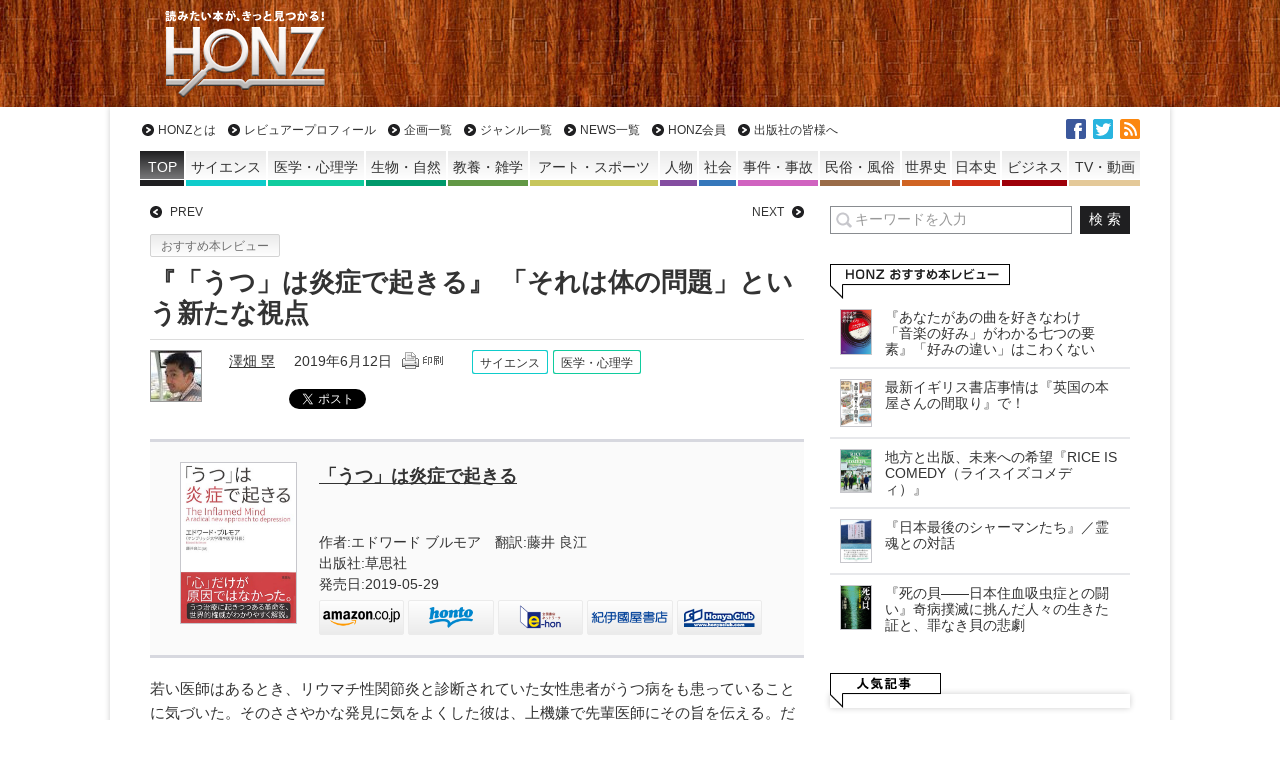

--- FILE ---
content_type: text/html; charset=UTF-8
request_url: https://honz.jp/articles/-/45227
body_size: 70513
content:
<!DOCTYPE html>
<html lang="ja">
  <head>
<meta charset="UTF-8" />
<meta name="viewport" content="width=device-width" />
<title>『「うつ」は炎症で起きる』 「それは体の問題」という新たな視点 - HONZ</title>
<meta name="keyword" content="HONZ,本,レビュー,書評,サイエンス,医学・心理学,生物・自然,教養・雑学,アート・スポーツ,人物,社会,事件・事故,民俗・風俗,世界史,日本史,ビジネス,小説,マンガ" />


<script type="text/javascript" src="https://ajax.googleapis.com/ajax/libs/jquery/1.10.2/jquery.min.js"></script>
<!--[if lt IE 7]>
<script type="text/javascript" src="https://honz.jp/common/js/v1/lib/DD_belatedPNG_0.0.8a-min.js"></script>
<script type="text/javascript">
$(function(){DD_belatedPNG.fix('.afilter');});
</script>
<![endif]-->
<link rel="alternate" type="application/rss+xml" title="HONZ 最新情報RSS" href="/feed" />
<link rel="stylesheet" type="text/css" href="/resources/css/leafs.css?rd=20201407" />
<link rel="stylesheet" type="text/css" href="/resources/css/print.css" media="print" />
<link rel="stylesheet" type="text/css" href="/resources/css/additions.css" />

<script async src="https://securepubads.g.doubleclick.net/tag/js/gpt.js"></script>
<script>
  window.googletag = window.googletag || {cmd: []};
  googletag.cmd.push(function() {
    googletag.defineSlot('/66936331/honz_pc_header', [[1, 1], [728, 90]], 'div-gpt-ad-honz_pc_header').addService(googletag.pubads());
    googletag.defineSlot('/66936331/honz_pc_1strect', [[1, 1], [300, 250]], 'div-gpt-ad-honz_pc_1strect').addService(googletag.pubads());
    googletag.defineSlot('/66936331/honz_pc_footer_banner', [[468, 58], [1, 1]], 'div-gpt-ad-honz_pc_footer_banner').addService(googletag.pubads());
    googletag.defineSlot('/66936331/honz_pc_mainrect_left', [[1, 1], [300, 250]], 'div-gpt-ad-honz_pc_mainrect_left').addService(googletag.pubads());
    googletag.defineSlot('/66936331/honz_pc_mainrect_right', [[1, 1], [300, 250]], 'div-gpt-ad-honz_pc_mainrect_right').addService(googletag.pubads());
    googletag.pubads().setTargeting("adparam","production");
    googletag.pubads().setTargeting("pageType","article");
    googletag.pubads().setTargeting("adsense", "on");
    googletag.pubads().setTargeting("articleId","45227");
    googletag.pubads().enableSingleRequest();
    googletag.pubads().collapseEmptyDivs();
    googletag.enableServices();
  });
</script>

<meta name='robots' content='index, follow, max-image-preview:large, max-snippet:-1, max-video-preview:-1' />

	<!-- This site is optimized with the Yoast SEO plugin v18.5.1 - https://yoast.com/wordpress/plugins/seo/ -->
	<meta name="description" content="『「うつ」は炎症で起きる』 「それは体の問題」という新たな視点 HONZ" />
	<link rel="canonical" href="https://honz.jp/articles/-/45227" />
	<meta property="og:locale" content="ja_JP" />
	<meta property="og:type" content="article" />
	<meta property="og:title" content="『「うつ」は炎症で起きる』 「それは体の問題」という新たな視点 - HONZ" />
	<meta property="og:description" content="『「うつ」は炎症で起きる』 「それは体の問題」という新たな視点 HONZ" />
	<meta property="og:url" content="https://honz.jp/articles/-/45227" />
	<meta property="og:site_name" content="HONZ" />
	<meta property="article:publisher" content="https://www.facebook.com/HONZ.JP/" />
	<meta property="article:published_time" content="2019-06-11T22:00:00+00:00" />
	<meta property="article:modified_time" content="2019-06-11T03:38:00+00:00" />
	<meta property="og:image" content="https://images-fe.ssl-images-amazon.com/images/I/51lgFG9PTGL.jpg" />
	<meta name="twitter:card" content="summary_large_image" />
	<meta name="twitter:creator" content="@honz_jp" />
	<meta name="twitter:site" content="@honz_jp" />
	<script type="application/ld+json" class="yoast-schema-graph">{"@context":"https://schema.org","@graph":[{"@type":"Organization","@id":"https://honz.jp/#organization","name":"HONZ","url":"https://honz.jp/","sameAs":["https://www.facebook.com/HONZ.JP/","https://twitter.com/honz_jp"],"logo":{"@type":"ImageObject","@id":"https://honz.jp/#logo","inLanguage":"ja","url":"https://honz.jp/common/files/2021/12/img_71b6813c09ee49982ac3aee5764a463b16439.jpg","contentUrl":"https://honz.jp/common/files/2021/12/img_71b6813c09ee49982ac3aee5764a463b16439.jpg","caption":"HONZ"},"image":{"@id":"https://honz.jp/#logo"}},{"@type":"WebSite","@id":"https://honz.jp/#website","url":"https://honz.jp/","name":"HONZ","description":"読みたい本が、きっと見つかる！","publisher":{"@id":"https://honz.jp/#organization"},"potentialAction":[{"@type":"SearchAction","target":{"@type":"EntryPoint","urlTemplate":"https://honz.jp/?s={search_term_string}"},"query-input":"required name=search_term_string"}],"inLanguage":"ja"},{"@type":"ImageObject","@id":"https://honz.jp/articles/-/45227#primaryimage","inLanguage":"ja","url":"https://images-fe.ssl-images-amazon.com/images/I/51lgFG9PTGL.jpg","contentUrl":"https://images-fe.ssl-images-amazon.com/images/I/51lgFG9PTGL.jpg"},{"@type":"WebPage","@id":"https://honz.jp/articles/-/45227#webpage","url":"https://honz.jp/articles/-/45227","name":"『「うつ」は炎症で起きる』 「それは体の問題」という新たな視点 - HONZ","isPartOf":{"@id":"https://honz.jp/#website"},"primaryImageOfPage":{"@id":"https://honz.jp/articles/-/45227#primaryimage"},"datePublished":"2019-06-11T22:00:00+00:00","dateModified":"2019-06-11T03:38:00+00:00","description":"『「うつ」は炎症で起きる』 「それは体の問題」という新たな視点 HONZ","breadcrumb":{"@id":"https://honz.jp/articles/-/45227#breadcrumb"},"inLanguage":"ja","potentialAction":[{"@type":"ReadAction","target":["https://honz.jp/articles/-/45227"]}]},{"@type":"BreadcrumbList","@id":"https://honz.jp/articles/-/45227#breadcrumb","itemListElement":[{"@type":"ListItem","position":1,"name":"ホーム","item":"https://honz.jp/"},{"@type":"ListItem","position":2,"name":"『「うつ」は炎症で起きる』 「それは体の問題」という新たな視点"}]},{"@type":"Article","@id":"https://honz.jp/articles/-/45227#article","isPartOf":{"@id":"https://honz.jp/articles/-/45227#webpage"},"author":{"@id":"https://honz.jp/#/schema/person/24b3e120751b95643f15efeea1b5f763"},"headline":"『「うつ」は炎症で起きる』 「それは体の問題」という新たな視点","datePublished":"2019-06-11T22:00:00+00:00","dateModified":"2019-06-11T03:38:00+00:00","mainEntityOfPage":{"@id":"https://honz.jp/articles/-/45227#webpage"},"wordCount":5,"publisher":{"@id":"https://honz.jp/#organization"},"image":{"@id":"https://honz.jp/articles/-/45227#primaryimage"},"thumbnailUrl":"https://images-fe.ssl-images-amazon.com/images/I/51lgFG9PTGL.jpg","articleSection":["おすすめ本レビュー"],"inLanguage":"ja"},{"@type":"Person","@id":"https://honz.jp/#/schema/person/24b3e120751b95643f15efeea1b5f763","name":"澤畑 塁","image":{"@type":"ImageObject","@id":"https://honz.jp/#personlogo","inLanguage":"ja","url":"https://salmonfox20.sakura.ne.jp/common/files/2021/11/img_1e1ed68236a944d54d4ecc46cd7da9cc642329-96x96.jpg","contentUrl":"https://salmonfox20.sakura.ne.jp/common/files/2021/11/img_1e1ed68236a944d54d4ecc46cd7da9cc642329-96x96.jpg","caption":"澤畑 塁"},"description":"1978年生まれ。専門書出版社に勤務。営業職。大学では哲学を専攻していたものの、最近の読書はもっぱらサイエンス系。2021年よりスプラトゥーンにドハマリしていて、読書とレビューが疎かになりがち。なんだかもう人としてWIPEOUT。","url":"https://honz.jp/author/r_sawahata"}]}</script>
	<!-- / Yoast SEO plugin. -->


<link rel="alternate" title="oEmbed (JSON)" type="application/json+oembed" href="https://honz.jp/wp-json/oembed/1.0/embed?url=https%3A%2F%2Fhonz.jp%2Farticles%2F-%2F45227" />
<link rel="alternate" title="oEmbed (XML)" type="text/xml+oembed" href="https://honz.jp/wp-json/oembed/1.0/embed?url=https%3A%2F%2Fhonz.jp%2Farticles%2F-%2F45227&#038;format=xml" />
<style id='wp-img-auto-sizes-contain-inline-css' type='text/css'>
img:is([sizes=auto i],[sizes^="auto," i]){contain-intrinsic-size:3000px 1500px}
/*# sourceURL=wp-img-auto-sizes-contain-inline-css */
</style>
<style id='wp-block-library-inline-css' type='text/css'>
:root{--wp-block-synced-color:#7a00df;--wp-block-synced-color--rgb:122,0,223;--wp-bound-block-color:var(--wp-block-synced-color);--wp-editor-canvas-background:#ddd;--wp-admin-theme-color:#007cba;--wp-admin-theme-color--rgb:0,124,186;--wp-admin-theme-color-darker-10:#006ba1;--wp-admin-theme-color-darker-10--rgb:0,107,160.5;--wp-admin-theme-color-darker-20:#005a87;--wp-admin-theme-color-darker-20--rgb:0,90,135;--wp-admin-border-width-focus:2px}@media (min-resolution:192dpi){:root{--wp-admin-border-width-focus:1.5px}}.wp-element-button{cursor:pointer}:root .has-very-light-gray-background-color{background-color:#eee}:root .has-very-dark-gray-background-color{background-color:#313131}:root .has-very-light-gray-color{color:#eee}:root .has-very-dark-gray-color{color:#313131}:root .has-vivid-green-cyan-to-vivid-cyan-blue-gradient-background{background:linear-gradient(135deg,#00d084,#0693e3)}:root .has-purple-crush-gradient-background{background:linear-gradient(135deg,#34e2e4,#4721fb 50%,#ab1dfe)}:root .has-hazy-dawn-gradient-background{background:linear-gradient(135deg,#faaca8,#dad0ec)}:root .has-subdued-olive-gradient-background{background:linear-gradient(135deg,#fafae1,#67a671)}:root .has-atomic-cream-gradient-background{background:linear-gradient(135deg,#fdd79a,#004a59)}:root .has-nightshade-gradient-background{background:linear-gradient(135deg,#330968,#31cdcf)}:root .has-midnight-gradient-background{background:linear-gradient(135deg,#020381,#2874fc)}:root{--wp--preset--font-size--normal:16px;--wp--preset--font-size--huge:42px}.has-regular-font-size{font-size:1em}.has-larger-font-size{font-size:2.625em}.has-normal-font-size{font-size:var(--wp--preset--font-size--normal)}.has-huge-font-size{font-size:var(--wp--preset--font-size--huge)}.has-text-align-center{text-align:center}.has-text-align-left{text-align:left}.has-text-align-right{text-align:right}.has-fit-text{white-space:nowrap!important}#end-resizable-editor-section{display:none}.aligncenter{clear:both}.items-justified-left{justify-content:flex-start}.items-justified-center{justify-content:center}.items-justified-right{justify-content:flex-end}.items-justified-space-between{justify-content:space-between}.screen-reader-text{border:0;clip-path:inset(50%);height:1px;margin:-1px;overflow:hidden;padding:0;position:absolute;width:1px;word-wrap:normal!important}.screen-reader-text:focus{background-color:#ddd;clip-path:none;color:#444;display:block;font-size:1em;height:auto;left:5px;line-height:normal;padding:15px 23px 14px;text-decoration:none;top:5px;width:auto;z-index:100000}html :where(.has-border-color){border-style:solid}html :where([style*=border-top-color]){border-top-style:solid}html :where([style*=border-right-color]){border-right-style:solid}html :where([style*=border-bottom-color]){border-bottom-style:solid}html :where([style*=border-left-color]){border-left-style:solid}html :where([style*=border-width]){border-style:solid}html :where([style*=border-top-width]){border-top-style:solid}html :where([style*=border-right-width]){border-right-style:solid}html :where([style*=border-bottom-width]){border-bottom-style:solid}html :where([style*=border-left-width]){border-left-style:solid}html :where(img[class*=wp-image-]){height:auto;max-width:100%}:where(figure){margin:0 0 1em}html :where(.is-position-sticky){--wp-admin--admin-bar--position-offset:var(--wp-admin--admin-bar--height,0px)}@media screen and (max-width:600px){html :where(.is-position-sticky){--wp-admin--admin-bar--position-offset:0px}}

/*# sourceURL=wp-block-library-inline-css */
</style>
<style id='classic-theme-styles-inline-css' type='text/css'>
/*! This file is auto-generated */
.wp-block-button__link{color:#fff;background-color:#32373c;border-radius:9999px;box-shadow:none;text-decoration:none;padding:calc(.667em + 2px) calc(1.333em + 2px);font-size:1.125em}.wp-block-file__button{background:#32373c;color:#fff;text-decoration:none}
/*# sourceURL=/wp-includes/css/classic-themes.min.css */
</style>
<script type="application/json" id="wpp-json">
/* <![CDATA[ */
{"sampling_active":0,"sampling_rate":100,"ajax_url":"https:\/\/honz.jp\/wp-json\/wordpress-popular-posts\/v1\/popular-posts","api_url":"https:\/\/honz.jp\/wp-json\/wordpress-popular-posts","ID":45227,"token":"91ecb34d6e","lang":0,"debug":0}
//# sourceURL=wpp-json
/* ]]> */
</script>
<script type="text/javascript" src="https://honz.jp/manager/wp-content/plugins/wordpress-popular-posts/assets/js/wpp.min.js?ver=5.5.1" id="wpp-js-js"></script>
<link rel="https://api.w.org/" href="https://honz.jp/wp-json/" /><link rel="alternate" title="JSON" type="application/json" href="https://honz.jp/wp-json/wp/v2/posts/45227" />            <style id="wpp-loading-animation-styles">@-webkit-keyframes bgslide{from{background-position-x:0}to{background-position-x:-200%}}@keyframes bgslide{from{background-position-x:0}to{background-position-x:-200%}}.wpp-widget-placeholder,.wpp-widget-block-placeholder{margin:0 auto;width:60px;height:3px;background:#dd3737;background:linear-gradient(90deg,#dd3737 0%,#571313 10%,#dd3737 100%);background-size:200% auto;border-radius:3px;-webkit-animation:bgslide 1s infinite linear;animation:bgslide 1s infinite linear}</style>
            </head>

<body>
  <a name="pagetop" id="pagetop"></a>
  <div id="header" class="top">
    <div class="inner">
              <div class="logo"><a href="/" class="afilter" data-wpel-link="internal">HONZ - 読みたい本が、きっと見つかる！</a></div>
            <div class="ad superbnr">
        <!-- /66936331/honz_pc_header -->
        <div id="div-gpt-ad-honz_pc_header" style="min-width: 728px; min-height: 90px;">
          <script>
            googletag.cmd.push(function() { googletag.display('div-gpt-ad-honz_pc_header');  });
          </script>
        </div>
      </div>
    </div>
  </div>
  <!-- /#header -->

  <div id="wrapper">
    <div id="sitenav" class="top">
      <ul id="nav_global" class="nav a_rv">
        <li><a href="/about" data-wpel-link="internal">HONZとは</a></li>
        <li><a href="/reviewers" data-wpel-link="internal">レビュアープロフィール</a></li>
        <li><a href="/project" data-wpel-link="internal">企画一覧</a></li>
        <li><a href="/genre" data-wpel-link="internal">ジャンル一覧</a></li>
        <li><a href="/category/honz_news" data-wpel-link="internal">NEWS一覧</a></li>
        <li><a href="/regist" data-wpel-link="internal">HONZ会員</a></li>
                <li><a href="/publisher" data-wpel-link="internal">出版社の皆様へ</a></li>
      </ul><!-- /#nav_global -->

            <ul id="nav_genre" class="nav">
        <li class="top genre_none"><a href="/" data-wpel-link="internal"><span>TOP</span></a></li>
        <li class="genre_science"><a href="https://honz.jp/genre/science" style="background-color:rgb(15, 204, 203)" data-wpel-link="internal"><span>サイエンス</span></a></li>
        <li class="genre_medical"><a href="https://honz.jp/genre/medical" style="background-color:rgb(16, 204, 158)" data-wpel-link="internal"><span>医学・心理学</span></a></li>
        <li class="genre_nature"><a href="https://honz.jp/genre/nature" style="background-color:rgb(0, 153, 107)" data-wpel-link="internal"><span>生物・自然</span></a></li>
        <li class="genre_learning"><a href="https://honz.jp/genre/learning" style="background-color:rgb(98, 152, 69)" data-wpel-link="internal"><span>教養・雑学</span></a></li>
        <li class="genre_artsport"><a href="https://honz.jp/genre/artsport" style="background-color:rgb(199, 198, 92)" data-wpel-link="internal"><span>アート・スポーツ</span></a></li>
        <li class="genre_person"><a href="https://honz.jp/genre/person" style="background-color:rgb(132, 77, 160)" data-wpel-link="internal"><span class="sps">人物</span></a></li>
        <li class="genre_society"><a href="https://honz.jp/genre/society" style="background-color:rgb(53, 119, 187)" data-wpel-link="internal"><span class="sps">社会</span></a></li>
        <li class="genre_incident"><a href="https://honz.jp/genre/incident" style="background-color:rgb(208, 99, 192)" data-wpel-link="internal"><span>事件・事故</span></a></li>
        <li class="genre_culture"><a href="https://honz.jp/genre/culture" style="background-color:rgb(154, 108, 72)" data-wpel-link="internal"><span>民俗・風俗</span></a></li>
        <li class="genre_world_history"><a href="https://honz.jp/genre/world_history" style="background-color:rgb(208, 100, 35)" data-wpel-link="internal"><span>世界史</span></a></li>
        <li class="genre_japanese_history"><a href="https://honz.jp/genre/japanese_history" style="background-color:rgb(207, 48, 23)" data-wpel-link="internal"><span>日本史</span></a></li>
        <li class="genre_biz"><a href="https://honz.jp/genre/biz" style="background-color:rgb(158, 0, 9)" data-wpel-link="internal"><span>ビジネス</span></a></li>
        <li class="genre_video"><a href="https://honz.jp/genre/video" style="background-color:rgb(228, 201, 153)" data-wpel-link="internal"><span>TV・動画</span></a></li>
      </ul><!-- /#nav_genre -->

      <ul id="nav_sns" class="nav">
        <li class="fb"><a href="https://www.facebook.com/HONZ.JP" target="_blank" title="facebookでいいね！" data-wpel-link="external" rel="external noopener noreferrer">facebook</a></li>
        <li class="tw"><a href="https://twitter.com/honz_jp" target="_blank" title="twitterでフォロー" data-wpel-link="external" rel="external noopener noreferrer">twitter</a></li>
        <li class="rss"><a href="/feed" target="_blank" data-wpel-link="internal">RSS</a></li>
      </ul>

    </div><!-- /#sitenavi -->
    <div id="main">
    <div class="main_inner">
      <div class="main_section">
        <div id="article" class="article">

					<ul id="nav_leafs" class="section a_rv">
            						<li class="prev"><a href="/articles/-/45232" title="前の記事" data-wpel-link="internal">PREV</a></li>
                                    <li class="next"><a href="/articles/-/45238" title="次の記事" data-wpel-link="internal">NEXT</a></li>
            					</ul>

					<div id="signage">
          						<div class="category"><a href="/category/review" data-wpel-link="internal">おすすめ本レビュー</a></div>
						<h1 class="title">『「うつ」は炎症で起きる』 「それは体の問題」という新たな視点<span class="subtitle"></span></h1>
						<div class="bottom cf">
							<div class="left img">
              <a href="https://honz.jp/author/r_sawahata" data-wpel-link="internal"><img alt='' src='https://salmonfox20.sakura.ne.jp/common/files/2021/11/img_1e1ed68236a944d54d4ecc46cd7da9cc642329-50x50.jpg' srcset='https://salmonfox20.sakura.ne.jp/common/files/2021/11/img_1e1ed68236a944d54d4ecc46cd7da9cc642329-100x100.jpg 2x' class='avatar avatar-50 photo' height='50' width='50' decoding='async'/></a>              <!-- <a href="/articles/-/author/" data-wpel-link="internal"></a> -->
              </div>
							<div class="right txt">
								<span class="author"><a href="https://honz.jp/author/r_sawahata" title="澤畑 塁 の投稿" rel="author" data-wpel-link="internal">澤畑 塁</a></span>
                <span class="publish_at">2019年6月12日</span>
                <a href="/articles/-/45227?print" onclick="window.open(this.href, &#039;print&#039;, &#039;width=680, height=800, menubar=yes, toolbar=yes, scrollbars=yes&#039;); return false;" data-wpel-link="internal"><img src="/common/images/v1/common/print.gif" alt="印刷向け表示" /></a>
								<div class="icon_genres">
                <span class="genre bg-science"><a href="https://honz.jp/genre/science" data-wpel-link="internal">サイエンス</a></span><span class="genre bg-medical"><a href="https://honz.jp/genre/medical" data-wpel-link="internal">医学・心理学</a></span>                </div>

<!--ou:common snstools-->
                <ul class="snstools">
                  <li class="hatena"><a href="https://b.hatena.ne.jp/entry/https://honz.jp/articles/-/45227" class="hatena-bookmark-button" data-hatena-bookmark-title="『「うつ」は炎症で起きる』 「それは体の問題」という新たな視点 - HONZ" data-hatena-bookmark-layout="standard" title="このエントリーをはてなブックマークに追加" data-wpel-link="external" target="_blank" rel="external noopener noreferrer"><img src="https://b.st-hatena.com/images/entry-button/button-only.gif" alt="このエントリーをはてなブックマークに追加" width="20" height="20" style="border: none;" /></a><script type="text/javascript" src="https://b.st-hatena.com/js/bookmark_button_wo_al.js" charset="utf-8" async="async"></script></li>
                  <li class="tw"><a href="https://twitter.com/share" class="twitter-share-button" data-url="https://honz.jp/articles/-/45227" data-text="『「うつ」は炎症で起きる』 「それは体の問題」という新たな視点 - HONZ" data-lang="ja" data-wpel-link="external" target="_blank" rel="external noopener noreferrer">ツイート</a></li>
                  <li class="fb"><fb:like href="https://honz.jp/articles/-/45227" width="110" layout="button_count" action="like" show_faces="true" share="false"></fb:like></li>
                  <li class="pocket"><a data-pocket-label="pocket" data-pocket-count="horizontal" class="pocket-btn" data-lang="en" data-save-url="https://honz.jp/articles/-/45227"></a>
<script type="text/javascript">!function(d,i){if(!d.getElementById(i)){var j=d.createElement("script");j.id=i;j.src="https://widgets.getpocket.com/v1/j/btn.js?v=1";var w=d.getElementById(i);d.body.appendChild(j);}}(document,"pocket-btn-js");</script></li>
                </ul>
                <!-- /.snstools -->

							</div>
						</div>
					</div>
					<!-- /#signage -->

          
<div id="article_body">
  <div class="section book_info">
<div class="body">
<a href="https://amazon.co.jp/dp/4794223943?tag=swht-22&amp;ie=UTF8" target="_blank" data-wpel-link="external" rel="external noopener noreferrer"><img decoding="async" alt="「うつ」は炎症で起きる" src="https://images-fe.ssl-images-amazon.com/images/I/51lgFG9PTGL.jpg" title="「うつ」は炎症で起きる"></a></p>
<div class="txt">
<div class="title"><a href="https://amazon.co.jp/dp/4794223943?tag=swht-22&amp;ie=UTF8" target="_blank" data-wpel-link="external" rel="external noopener noreferrer">「うつ」は炎症で起きる</a></div>
<div class="info">
<div class="meta">作者:エドワード ブルモア　翻訳:藤井 良江<br />
出版社:草思社<br />
発売日:2019-05-29<!-- Book -->
</div>
<ul class="boookstores">
<li class="amazon"><a href="https://amazon.co.jp/dp/4794223943?tag=swht-22&amp;ie=UTF8" rel="nofollow external noopener noreferrer" target="_blank" data-wpel-link="external"><img decoding="async" alt="Amazon" height="27" src="/common/images/v1/main_column/icon_store_amazon.png" width="70"></a></li>
<li class="honto"><a href="https://ck.jp.ap.valuecommerce.com/servlet/referral?pid=882144204&amp;sid=3026841&amp;vc_url=https%3A%2F%2Fhonto.jp%2Fredirect.html%3Fbookno%3D978479422394" target="_blank" data-wpel-link="external" rel="external noopener noreferrer"><img decoding="async" alt="honto" height="27" src="/common/images/v1/main_column/icon_store_honto.png" width="70"><img loading="lazy" decoding="async" border="0" class="measure" height="1" src="https://ad.jp.ap.valuecommerce.com/servlet/gifbanner?sid=3026841&amp;pid=882144204" width="1"></a></li>
<li class="ehon"><a href="https://www.e-hon.ne.jp/bec/SA/Detail?refBook=9784794223944" target="_blank" data-wpel-link="external" rel="external noopener noreferrer"><img loading="lazy" decoding="async" alt="e-hon" height="27" src="/common/images/v1/main_column/icon_store_ehon.png" width="70"></a></li>
<li class="kino"><a href="https://ck.jp.ap.valuecommerce.com/servlet/referral?sid=3026841&amp;pid=882124972&amp;vc_url=https://www.kinokuniya.co.jp/f/dsg-01-9784794223944" target="_blank" data-wpel-link="external" rel="external noopener noreferrer"><img loading="lazy" decoding="async" alt="紀伊國屋書店" height="27" src="/common/images/v1/main_column/icon_store_kino.png" width="70"><img loading="lazy" decoding="async" border="0" class="measure" height="1" src="https://ad.jp.ap.valuecommerce.com/servlet/gifbanner?sid=3026841&amp;pid=882124972" width="1"></a></li>
<li class="honyaclub"><a href="https://www.honyaclub.com/shop/affiliate/itemlist.aspx?isbn=9784794223944" target="_blank" data-wpel-link="external" rel="external noopener noreferrer"><img loading="lazy" decoding="async" alt="HonyzClub" height="27" src="/common/images/v1/main_column/icon_store_honyaclub.png" width="70"></a></li>
</ul>
</div>
</div>
<p><!-- booktype : Book -->
</div>
</div>
<p>若い医師はあるとき、リウマチ性関節炎と診断されていた女性患者がうつ病をも患っていることに気づいた。そのささやかな発見に気をよくした彼は、上機嫌で先輩医師にその旨を伝える。だが、先輩医師から返ってきた反応はきわめて淡白なものであった。「うつ病？　そりゃ、君だってそうなるだろうよ」。</p>
<p>以上は、本書の著者エドワード・ブルモアが内科の研修医時代に実際に経験したことである。そしてそのエピソードは、うつ病がこれまでどのように扱われてきたのかをよく物語っている。それはすなわち、「うつ病のような精神疾患はすべて心の問題だ」という扱われ方である。「そりゃ、君だって関節炎のことで悩むだろうし、そうしたらうつ病にでもなるだろうよ」というわけだ。</p>
<p>しかし、著者はいまやまったく別様に事態を見ている。その見方は、かつては自分でも「いかれている」と思えたようなものだ。著者曰く、先の女性患者は「リウマチ性疾患のことを思い悩んだせいでうつ状態になったとは思わない」。そうではなく、「もっと単純に、炎症性疾患にかかったから、彼女はうつ状態になったのだ」。つまり、じつは体の炎症それ自体がうつ病のおもな原因である（！）というのだ。</p>
<p>その新たな見方は、もし正しいとしたら、うつ病に対する扱いを根本から変えるものとなるだろう。なんてたって、うつ病はただの「心の問題」（や「脳の問題」）であるだけでなく、「体の問題」でもあるというのだから。しかし、その見方には本当に説得力があるだろうか。</p>
<p>著者によれば、体の炎症とうつ病との関連を示す証拠は年々増えてきている。たとえば、9歳の時点で軽い炎症を起こしている子どもは、その後の18歳の時点でうつ状態になっている可能性が明らかに高い。また、B型肝炎の治療として患者の体内で強い炎症反応を生じさせると、患者のじつに3分の1がうつ状態になってしまう。そのように、近年集まりつつある科学的証拠は、炎症とうつ病との因果関係を示し始めているというのである。</p>
<p>だが、体の炎症がうつ病の原因であるとして、前者は後者をいったいどのようにして引き起こすのか。その因果的メカニズムを明らかにすることこそが、著者の研究の最も目を惹く部分であり、本書のハイライトでもある。以下で、その概略を簡単にたどってみよう。</p>
<p>ポイントとなるのは、免疫系の働き、とくに免疫細胞とサイトカインの働きだ。免疫系は、異物の侵入などからわたしたちの体を守ってくれる防衛軍のようなものである。たとえば、あなたが外傷を負ってしまい、その傷口から細菌が体内に侵入してきたとしよう。すると、マクロファージ（白血球の一種）などの免疫細胞がいち早くそれを察知し、細菌を「非自己」として排除しようとする。傷口周辺が腫れたり、熱をもったりといった炎症反応が生じるのも、じつはそのように「免疫系が非自己から自己を守る行動」が起きているからなのだ。</p>
<p>そしてそうした免疫系の闘いは、局所にとどまらないことがある。なかでも、現場の部隊だけでは対処できないようなケースでは、前線のマクロファージはほかのエリアにいる部隊へ速やかに情報を伝達することになる。そしてその際にマクロファージが発するのが、サイトカインというホルモンだ。そのホルモンは血流に乗ってほかのエリアへ運ばれ、そこにいる免疫細胞たちに警報や出動命令を伝えていく。そうやってサイトカインは、ほかのマクロファージたちを「怒らせる、つまりもっと炎症を起こさせるのだ」。</p>
<p>さて、そこでとくに重要となるのが、免疫細胞やサイトカインがじつは脳にまで到達するという事実である。従来は、脳は血液脳関門（BBB）という障壁に阻まれていて、体の免疫系から完全に切り離されていると考えられていた。ところが、最近の研究によって、BBBの壁（内皮細胞）には十分な隙間があり、サイトカインや免疫細胞がそこを通過していることがわかってきたのである。</p>
<p>ということはつまり、体の免疫系は脳に対して影響を与えうるというわけだ。実際、体で炎症反応が生じると、そこで放出されるサイトカインをとおして、その影響は脳にも及んでいると考えられる。その際にサイトカインは、（脳内のマクロファージともいえる）神経細胞のミクログリアを活性化させ、「脳の炎症」を引き起こす。そして、その結果大きな被害を受けていると考えられるのが、（扁桃体や前帯状皮質を含む）脳の情動ネットワークだ。だから、体に炎症が生じると、人は気分がひどく落ち込み、その行動が変わってしまうことがある。だから、炎症を原因として、人はうつ病になってしまうことがある、とそう著者は主張するのだ。</p>
<p>以上が、「炎症はうつ病を引き起こす」と述べるときに、その因果的メカニズムとして著者が見ているものである。そしてその見方と関連して、本書ではほかにも次のようなトピックが論じられている。そもそもわたしたちはなぜうつ病になったりするのか（第6章）。うつ病と炎症に、社会的ストレスはどのように関係しているのか（第6章）。そして、上の見方が正しいとしたら、うつ病の治療は今後どのように変わっていくのか（第7章）。それらのトピックに関してもユニークな見解が示されていて、本書は最後まで読者の好奇心を刺激し続けてくれる。</p>
<p>著者の書きっぷりも小気味よいものであるので、わたしのようにサイエンス読み物を好む人であれば、本書の展開にグイグイ引き込まれてしまうのではないか。そうした意味でも、本書は専門家以外の読者にも広くおすすめできる1冊である。ただしもちろん、本書の見方が正しいかどうかについては、今後のさらなる検証を待つ以外にないだろう。その新たな見方は本当に革命をもたらすのか、その結果がいまから楽しみである。</p>
  </div>
<!-- /#article_body -->

<div id="pr_book_info" class="section_list book_info">
  <div class="body">
    <a href="https://www.amazon.co.jp/dp/4120054489?tag=weblog004-22&amp;linkCode=ogi&amp;th=1&amp;psc=1" target="_blank" data-wpel-link="external" rel="external noopener noreferrer"><img
        src="https://m.media-amazon.com/images/I/51b+sNJGbBS._SL500_.jpg" alt="決定版-HONZが選んだノンフィクション (単行本)"
        title="決定版-HONZが選んだノンフィクション (単行本)" /></a>
    <div class="txt">
      <div class="title"><a href="https://www.amazon.co.jp/dp/4120054489?tag=weblog004-22&amp;linkCode=ogi&amp;th=1&amp;psc=1" target="_blank" data-wpel-link="external" rel="external noopener noreferrer">決定版-HONZが選んだノンフィクション (単行本)</a></div>
      <div class="info">
        <div class="meta">作者:成毛 眞
          <!-- 著 --><br />
          出版社:中央公論新社<br />
          発売日:2021-07-07
          <!-- 本 -->
        </div>
        <ul class="boookstores">
          <li class="amazon"><a href="https://www.amazon.co.jp/dp/4120054489?tag=weblog004-22&amp;linkCode=ogi&amp;th=1&amp;psc=1" rel="nofollow external noopener noreferrer" target="_blank" data-wpel-link="external"><img src="/common/images/v1/main_column/icon_store_amazon.png" alt="Amazon"
                width="70" height="27" /></a></li>
          <li class="honto"><a href="https://ck.jp.ap.valuecommerce.com/servlet/referral?sid=3026841&amp;pid=882144204&amp;vc_url=https://honto.jp/redirect.html?bookno=978412005448" target="_blank" data-wpel-link="external" rel="external noopener noreferrer"><img src="/common/images/v1/main_column/icon_store_honto.png" alt="honto" width="70"
                height="27" /><img src="https://ad.jp.ap.valuecommerce.com/servlet/gifbanner?sid=3026841&pid=882144204"
                height="1" width="1" border="0" class="measure"></a></li>
          <li class="ehon"><a href="https://www.e-hon.ne.jp/bec/SA/Detail?refBook=9784120054488" target="_blank" data-wpel-link="external" rel="external noopener noreferrer"><img
                src="/common/images/v1/main_column/icon_store_ehon.png" alt="e-hon" width="70" height="27" /></a></li>
          <li class="kino"><a href="https://ck.jp.ap.valuecommerce.com/servlet/referral?sid=3026841&amp;pid=882124972&amp;vc_url=https://www.kinokuniya.co.jp/f/dsg-01-9784120054488" target="_blank" data-wpel-link="external" rel="external noopener noreferrer"><img src="/common/images/v1/main_column/icon_store_kino.png" alt="紀伊國屋書店" width="70"
                height="27" /><img src="https://ad.jp.ap.valuecommerce.com/servlet/gifbanner?sid=3026841&pid=882124972"
                height="1" width="1" border="0" class="measure"></a></li>
          <li class="honyaclub"><a href="https://www.honyaclub.com/shop/affiliate/itemlist.aspx?isbn=9784120054488" target="_blank" data-wpel-link="external" rel="external noopener noreferrer"><img src="/common/images/v1/main_column/icon_store_honyaclub.png" alt="HonyzClub"
                width="70" height="27" /></a></li>
        </ul>
      </div>
    </div>
    <!-- booktype : 本 -->
  </div>
  <h3 class="header">『決定版-HONZが選んだノンフィクション』発売されました！</h3>
</div>


<div id="footer-banner-468">
<!-- /66936331/honz_pc_footer_banner -->
<div id='div-gpt-ad-honz_pc_footer_banner' style='min-width: 468px; min-height: 58px;'>
  <script>
    googletag.cmd.push(function() { googletag.display('div-gpt-ad-honz_pc_footer_banner'); });
  </script>
</div>
</div>


					<div id="list_recommend" class="section_list a_rv">
            <div class='yarpp yarpp-related yarpp-related-website yarpp-template-list'>
<!-- YARPP List -->
<h3 class="header header_img afilter">こちらもおすすめ！</h3><div class="body"><ul>
<li class="bulet_bk"><a href="https://honz.jp/articles/-/44063" rel="bookmark" title="『そろそろ、人工知能の真実を話そう』シンギュラリティ仮説の背後にうごめくもの" data-wpel-link="internal">『そろそろ、人工知能の真実を話そう』シンギュラリティ仮説の背後にうごめくもの </a></li>
<li class="bulet_bk"><a href="https://honz.jp/articles/-/41433" rel="bookmark" title="『二重螺旋 完全版』訳者あとがき by 青木薫" data-wpel-link="internal">『二重螺旋 完全版』訳者あとがき by 青木薫 </a></li>
<li class="bulet_bk"><a href="https://honz.jp/articles/-/43784" rel="bookmark" title="『なぜ保守化し、感情的な選択をしてしまうのか』私たちの心には、保守化の虫が巣くっている" data-wpel-link="internal">『なぜ保守化し、感情的な選択をしてしまうのか』私たちの心には、保守化の虫が巣くっている </a></li>
<li class="bulet_bk"><a href="https://honz.jp/articles/-/29299" rel="bookmark" title="『日本兵を殺した父』血と泥と戦後" data-wpel-link="internal">『日本兵を殺した父』血と泥と戦後 </a></li>
<li class="bulet_bk"><a href="https://honz.jp/articles/-/40305" rel="bookmark" title="【連載】『人体　ミクロの大冒険』　&lt;br /&gt;　第１回「私たちが生きている」ということ" data-wpel-link="internal">【連載】『人体　ミクロの大冒険』　<br />　第１回「私たちが生きている」ということ </a></li>
</ul></div>
</div>
					</div>
					<!-- /#list_recommend -->
					<!--end-->


          <div class="ad_2culumn section">
            <div class="ad rectangle left">
<!-- /66936331/honz_pc_mainrect_left -->
<div id='div-gpt-ad-honz_pc_mainrect_left' style='min-width: 300px; min-height: 250px;'>
  <script>
    googletag.cmd.push(function() { googletag.display('div-gpt-ad-honz_pc_mainrect_left'); });
  </script>
</div>

            </div>
            <div class="ad rectangle right">
<!-- /66936331/honz_pc_mainrect_right -->
<div id='div-gpt-ad-honz_pc_mainrect_right' style='min-width: 300px; min-height: 250px;'>
  <script>
    googletag.cmd.push(function() { googletag.display('div-gpt-ad-honz_pc_mainrect_right'); });
  </script>
</div>

            </div>
          </div>
          <!-- /.ad_2culumn -->

        </div>
        <!-- /#article -->

        <div id="aside">

        <div class="search section">
  <form method="get" action="/">
    <div class="form_input"><input class="inputtext" type="text" name="s" autocomplete="off" value="" placeholder="キーワードを入力"></div>
    <div class="form_btn"><input type="submit" value="検 索" name=""></div>
  </form>
</div>


<div class="ad rectangle rectangle_1 section">
<!-- /66936331/honz_pc_1strect -->
<div id='div-gpt-ad-honz_pc_1strect' style='min-width: 300px; min-height: 250px;'>
  <script>
    googletag.cmd.push(function() { googletag.display('div-gpt-ad-honz_pc_1strect'); });
  </script>
</div>
</div>


        <div id="list_category_review" class="section_list a_rv">
  <h3 class="header"><a href="/category/review" data-wpel-link="internal"><img src="/common/images/v1/sub_column/h_cat_honz_review.png" alt="HONZおすすめ本レビュー" width="180" height="35" class="afilter" /></a></h3>
  <div class="body">
    <ul>
                      <li class="num_1"><a href="/articles/-/55330" data-wpel-link="internal">
        <div class="img"><img src="https://images-na.ssl-images-amazon.com/images/P/4759823557.09.LZZZZZZZ" alt="『あなたがあの曲を好きなわけ　「音楽の好み」がわかる七つの要素』「好みの違い」はこわくない" width="30" /></div>
        <div class="txt">『あなたがあの曲を好きなわけ　「音楽の好み」がわかる七つの要素』「好みの違い」はこわくない</div>
      </a></li>
          <li class="num_2"><a href="/articles/-/55291" data-wpel-link="internal">
        <div class="img"><img src="https://images-na.ssl-images-amazon.com/images/P/4767833027.09.LZZZZZZZ" alt="最新イギリス書店事情は『英国の本屋さんの間取り』で！" width="30" /></div>
        <div class="txt">最新イギリス書店事情は『英国の本屋さんの間取り』で！</div>
      </a></li>
          <li class="num_3"><a href="/articles/-/55265" data-wpel-link="internal">
        <div class="img"><img src="https://images-na.ssl-images-amazon.com/images/P/4910371052.09.LZZZZZZZ" alt="地方と出版、未来への希望『RICE IS COMEDY（ライスイズコメディ）』　" width="30" /></div>
        <div class="txt">地方と出版、未来への希望『RICE IS COMEDY（ライスイズコメディ）』　</div>
      </a></li>
          <li class="num_4"><a href="/articles/-/55155" data-wpel-link="internal">
        <div class="img"><img src="https://images-na.ssl-images-amazon.com/images/P/4794226268.09.LZZZZZZZ" alt="『日本最後のシャーマンたち』／霊魂との対話" width="30" /></div>
        <div class="txt">『日本最後のシャーマンたち』／霊魂との対話</div>
      </a></li>
          <li class="num_5"><a href="/articles/-/55200" data-wpel-link="internal">
        <div class="img"><img src="https://images-na.ssl-images-amazon.com/images/P/4101433224.09.LZZZZZZZ" alt="『死の貝――日本住血吸虫症との闘い』奇病撲滅に挑んだ人々の生きた証と、罪なき貝の悲劇" width="30" /></div>
        <div class="txt">『死の貝――日本住血吸虫症との闘い』奇病撲滅に挑んだ人々の生きた証と、罪なき貝の悲劇</div>
      </a></li>
            </ul>
  </div>
</div>
				<!-- /#list_category_review -->

        <div id="list_ranking" class="section_list a_rv">
  <h3 class="header header_img afilter">人気記事</h3>
  <div class="body shdw6 pie">
    <ul>
          </ul>
  </div>
</div>
<!-- /#list_ranking -->        <!-- /#list_ranking -->

        <div id="list_reviewers" class="section_list">
  <h3 class="header header_pop"><a href="/reviewers" data-wpel-link="internal"><img src="/common/images/v1/main_column/h_reviewers.png" alt="レビュアー" width="111" height="35" class="afilter" /></a></h3>
  <div class="body a_rv shdw6 pie">
    <ul>
            <li>
        <div class="author">
          <a href="https://honz.jp/author/m_naruke" data-wpel-link="internal">
            <span class="img"><img alt='' src='https://salmonfox20.sakura.ne.jp/common/files/2021/11/img_521573467ea4c068413e803e677fa60a8652-96x96.jpg' srcset='https://salmonfox20.sakura.ne.jp/common/files/2021/11/img_521573467ea4c068413e803e677fa60a8652.jpg 2x' class='avatar avatar-96 photo' height='96' width='96' loading='lazy' decoding='async'/></span>
            <span class="txt">成毛 眞</span>
          </a>
        </div>
      </li>
            <li>
        <div class="author">
          <a href="https://honz.jp/author/e_azuma" data-wpel-link="internal">
            <span class="img"><img alt='' src='https://salmonfox20.sakura.ne.jp/common/files/2021/11/img_e06b0071ffe4cdf8bad84c8c610f1d0d9395-96x96.jpg' srcset='https://salmonfox20.sakura.ne.jp/common/files/2021/11/img_e06b0071ffe4cdf8bad84c8c610f1d0d9395.jpg 2x' class='avatar avatar-96 photo' height='96' width='96' loading='lazy' decoding='async'/></span>
            <span class="txt">東 えりか</span>
          </a>
        </div>
      </li>
            <li>
        <div class="author">
          <a href="https://honz.jp/author/j_naito" data-wpel-link="internal">
            <span class="img"><img alt='' src='https://salmonfox20.sakura.ne.jp/common/files/2021/11/img_f93fa01b9523b7c88eb812d3c4d127868838-96x96.jpg' srcset='https://salmonfox20.sakura.ne.jp/common/files/2021/11/img_f93fa01b9523b7c88eb812d3c4d127868838.jpg 2x' class='avatar avatar-96 photo' height='96' width='96' loading='lazy' decoding='async'/></span>
            <span class="txt">内藤 順</span>
          </a>
        </div>
      </li>
            <li>
        <div class="author">
          <a href="https://honz.jp/author/n_kurishita" data-wpel-link="internal">
            <span class="img"><img alt='' src='https://salmonfox20.sakura.ne.jp/common/files/2021/11/img_f786b9f71fc8fbcb031bb8447420d34010634-96x96.jpg' srcset='https://salmonfox20.sakura.ne.jp/common/files/2021/11/img_f786b9f71fc8fbcb031bb8447420d34010634.jpg 2x' class='avatar avatar-96 photo' height='96' width='96' loading='lazy' decoding='async'/></span>
            <span class="txt">栗下 直也</span>
          </a>
        </div>
      </li>
            <li>
        <div class="author">
          <a href="https://honz.jp/author/n_yamamoto" data-wpel-link="internal">
            <span class="img"><img alt='' src='https://honz.jp/common/files/2022/01/f0a6d9e2565666272d5d6e16e6e8ead6-96x96.jpg' srcset='https://honz.jp/common/files/2022/01/f0a6d9e2565666272d5d6e16e6e8ead6-192x192.jpg 2x' class='avatar avatar-96 photo' height='96' width='96' loading='lazy' decoding='async'/></span>
            <span class="txt">山本 尚毅</span>
          </a>
        </div>
      </li>
            <li>
        <div class="author">
          <a href="https://honz.jp/author/y_kubo" data-wpel-link="internal">
            <span class="img"><img alt='' src='https://salmonfox20.sakura.ne.jp/common/files/2021/11/img_ea201300e21f02cbd86e3f2f5b8d53b853608-96x96.jpg' srcset='https://salmonfox20.sakura.ne.jp/common/files/2021/11/img_ea201300e21f02cbd86e3f2f5b8d53b853608.jpg 2x' class='avatar avatar-96 photo' height='96' width='96' loading='lazy' decoding='async'/></span>
            <span class="txt">久保 洋介</span>
          </a>
        </div>
      </li>
            <li>
        <div class="author">
          <a href="https://honz.jp/author/f_arai" data-wpel-link="internal">
            <span class="img"><img alt='' src='https://salmonfox20.sakura.ne.jp/common/files/2021/11/img_ca9560cde847db5cd0e85d0b6277596e103388-96x96.jpg' srcset='https://salmonfox20.sakura.ne.jp/common/files/2021/11/img_ca9560cde847db5cd0e85d0b6277596e103388.jpg 2x' class='avatar avatar-96 photo' height='96' width='96' loading='lazy' decoding='async'/></span>
            <span class="txt">新井 文月</span>
          </a>
        </div>
      </li>
            <li>
        <div class="author">
          <a href="https://honz.jp/author/k_asagi" data-wpel-link="internal">
            <span class="img"><img alt='' src='https://salmonfox20.sakura.ne.jp/common/files/2021/11/img_b48d975e9272b0649efe55dcbdcf47e543220-96x96.png' srcset='https://salmonfox20.sakura.ne.jp/common/files/2021/11/img_b48d975e9272b0649efe55dcbdcf47e543220.png 2x' class='avatar avatar-96 photo' height='96' width='96' loading='lazy' decoding='async'/></span>
            <span class="txt">麻木 久仁子</span>
          </a>
        </div>
      </li>
            <li>
        <div class="author">
          <a href="https://honz.jp/author/t_nakano" data-wpel-link="internal">
            <span class="img"><img alt='' src='https://salmonfox20.sakura.ne.jp/common/files/2021/11/img_9adcc490774b04c555bee63a8d0de84910586-96x96.jpg' srcset='https://salmonfox20.sakura.ne.jp/common/files/2021/11/img_9adcc490774b04c555bee63a8d0de84910586.jpg 2x' class='avatar avatar-96 photo' height='96' width='96' loading='lazy' decoding='async'/></span>
            <span class="txt">仲野 徹</span>
          </a>
        </div>
      </li>
            <li>
        <div class="author">
          <a href="https://honz.jp/author/m_adachi" data-wpel-link="internal">
            <span class="img"><img alt='' src='https://salmonfox20.sakura.ne.jp/common/files/2021/11/img_880cc31cfb0c6a43928a5f6b432f7b0f8057-96x96.jpg' srcset='https://salmonfox20.sakura.ne.jp/common/files/2021/11/img_880cc31cfb0c6a43928a5f6b432f7b0f8057.jpg 2x' class='avatar avatar-96 photo' height='96' width='96' loading='lazy' decoding='async'/></span>
            <span class="txt">足立 真穂</span>
          </a>
        </div>
      </li>
            <li>
        <div class="author">
          <a href="https://honz.jp/author/dtanaka" data-wpel-link="internal">
            <span class="img"><img alt='' src='https://salmonfox20.sakura.ne.jp/common/files/2021/11/img_f606b81d005baf0d7682c9a30e4e0c2a9908-96x96.jpg' srcset='https://salmonfox20.sakura.ne.jp/common/files/2021/11/img_f606b81d005baf0d7682c9a30e4e0c2a9908.jpg 2x' class='avatar avatar-96 photo' height='96' width='96' loading='lazy' decoding='async'/></span>
            <span class="txt">田中 大輔</span>
          </a>
        </div>
      </li>
            <li>
        <div class="author">
          <a href="https://honz.jp/author/swanibe" data-wpel-link="internal">
            <span class="img"><img alt='' src='https://salmonfox20.sakura.ne.jp/common/files/2021/11/img_81b31f07eaa5ede69134da116500220c9682-96x96.jpg' srcset='https://salmonfox20.sakura.ne.jp/common/files/2021/11/img_81b31f07eaa5ede69134da116500220c9682.jpg 2x' class='avatar avatar-96 photo' height='96' width='96' loading='lazy' decoding='async'/></span>
            <span class="txt">鰐部 祥平</span>
          </a>
        </div>
      </li>
            <li>
        <div class="author">
          <a href="https://honz.jp/author/h_shiota" data-wpel-link="internal">
            <span class="img"><img alt='' src='https://salmonfox20.sakura.ne.jp/common/files/2021/11/img_38d8bbba900fb622fa4629f51d9b6c6230242-96x96.jpg' srcset='https://salmonfox20.sakura.ne.jp/common/files/2021/11/img_38d8bbba900fb622fa4629f51d9b6c6230242.jpg 2x' class='avatar avatar-96 photo' height='96' width='96' loading='lazy' decoding='async'/></span>
            <span class="txt">塩田 春香</span>
          </a>
        </div>
      </li>
            <li>
        <div class="author">
          <a href="https://honz.jp/author/m_furuhata" data-wpel-link="internal">
            <span class="img"><img alt='' src='https://salmonfox20.sakura.ne.jp/common/files/2021/11/img_8bbccb3745e3013cf57feec8d82f0da154239-96x96.jpg' srcset='https://salmonfox20.sakura.ne.jp/common/files/2021/11/img_8bbccb3745e3013cf57feec8d82f0da154239.jpg 2x' class='avatar avatar-96 photo' height='96' width='96' loading='lazy' decoding='async'/></span>
            <span class="txt">古幡 瑞穂</span>
          </a>
        </div>
      </li>
            <li>
        <div class="author">
          <a href="https://honz.jp/author/h_yoshimura" data-wpel-link="internal">
            <span class="img"><img alt='' src='https://salmonfox20.sakura.ne.jp/common/files/2021/11/img_d2eaceacf39b9a9091586f489a2a77dd29985-96x96.jpg' srcset='https://salmonfox20.sakura.ne.jp/common/files/2021/11/img_d2eaceacf39b9a9091586f489a2a77dd29985.jpg 2x' class='avatar avatar-96 photo' height='96' width='96' loading='lazy' decoding='async'/></span>
            <span class="txt">吉村 博光</span>
          </a>
        </div>
      </li>
            <li>
        <div class="author">
          <a href="https://honz.jp/author/i_huyuki" data-wpel-link="internal">
            <span class="img"><img alt='' src='https://salmonfox20.sakura.ne.jp/common/files/2021/11/img_23df92fa02173ade74805bab72f1369f35990-96x96.jpg' srcset='https://salmonfox20.sakura.ne.jp/common/files/2021/11/img_23df92fa02173ade74805bab72f1369f35990.jpg 2x' class='avatar avatar-96 photo' height='96' width='96' loading='lazy' decoding='async'/></span>
            <span class="txt">冬木 糸一</span>
          </a>
        </div>
      </li>
            <li>
        <div class="author">
          <a href="https://honz.jp/author/a_ayah" data-wpel-link="internal">
            <span class="img"><img alt='' src='https://salmonfox20.sakura.ne.jp/common/files/2021/11/img_d39d7ce1dfe3d4c16bee9f13c13f6b1622389-96x96.jpg' srcset='https://salmonfox20.sakura.ne.jp/common/files/2021/11/img_d39d7ce1dfe3d4c16bee9f13c13f6b1622389.jpg 2x' class='avatar avatar-96 photo' height='96' width='96' loading='lazy' decoding='async'/></span>
            <span class="txt">アーヤ藍</span>
          </a>
        </div>
      </li>
            <li>
        <div class="author">
          <a href="https://honz.jp/author/r_sawahata" data-wpel-link="internal">
            <span class="img"><img alt='' src='https://salmonfox20.sakura.ne.jp/common/files/2021/11/img_1e1ed68236a944d54d4ecc46cd7da9cc642329-96x96.jpg' srcset='https://salmonfox20.sakura.ne.jp/common/files/2021/11/img_1e1ed68236a944d54d4ecc46cd7da9cc642329.jpg 2x' class='avatar avatar-96 photo' height='96' width='96' loading='lazy' decoding='async'/></span>
            <span class="txt">澤畑 塁</span>
          </a>
        </div>
      </li>
            <li>
        <div class="author">
          <a href="https://honz.jp/author/t_horiuchi" data-wpel-link="internal">
            <span class="img"><img alt='' src='https://salmonfox20.sakura.ne.jp/common/files/2021/12/img_7d0f879bf0ef2a038fafdcf8cb6bb49d5268-96x96.jpg' srcset='https://salmonfox20.sakura.ne.jp/common/files/2021/12/img_7d0f879bf0ef2a038fafdcf8cb6bb49d5268.jpg 2x' class='avatar avatar-96 photo' height='96' width='96' loading='lazy' decoding='async'/></span>
            <span class="txt">堀内 勉</span>
          </a>
        </div>
      </li>
            <li>
        <div class="author">
          <a href="https://honz.jp/author/j_shuto" data-wpel-link="internal">
            <span class="img"><img alt='' src='https://salmonfox20.sakura.ne.jp/common/files/2021/11/img_19136a281d52422f1832af7783fcf46e8606-96x96.png' srcset='https://salmonfox20.sakura.ne.jp/common/files/2021/11/img_19136a281d52422f1832af7783fcf46e8606.png 2x' class='avatar avatar-96 photo' height='96' width='96' loading='lazy' decoding='async'/></span>
            <span class="txt">首藤 淳哉</span>
          </a>
        </div>
      </li>
            <li>
        <div class="author">
          <a href="https://honz.jp/author/t_nishino" data-wpel-link="internal">
            <span class="img"><img alt='' src='https://salmonfox20.sakura.ne.jp/common/files/2021/11/img_5b8bb694a52d2b20caad4aa753b7d70147684-96x96.jpg' srcset='https://salmonfox20.sakura.ne.jp/common/files/2021/11/img_5b8bb694a52d2b20caad4aa753b7d70147684.jpg 2x' class='avatar avatar-96 photo' height='96' width='96' loading='lazy' decoding='async'/></span>
            <span class="txt">西野 智紀</span>
          </a>
        </div>
      </li>
            <li>
        <div class="author">
          <a href="https://honz.jp/author/h_kamata" data-wpel-link="internal">
            <span class="img"><img alt='' src='https://salmonfox20.sakura.ne.jp/common/files/2021/12/img_d5e606139eed48e17b49556387621f27402013-96x96.jpg' srcset='https://salmonfox20.sakura.ne.jp/common/files/2021/12/img_d5e606139eed48e17b49556387621f27402013-192x192.jpg 2x' class='avatar avatar-96 photo' height='96' width='96' loading='lazy' decoding='async'/></span>
            <span class="txt">鎌田 浩毅</span>
          </a>
        </div>
      </li>
            <li>
        <div class="author">
          <a href="https://honz.jp/author/a_nakano" data-wpel-link="internal">
            <span class="img"><img alt='' src='https://salmonfox20.sakura.ne.jp/common/files/2021/11/img_51af6c12f21217c0626e63adfec60c591043785-96x85.jpg' srcset='https://salmonfox20.sakura.ne.jp/common/files/2021/11/img_51af6c12f21217c0626e63adfec60c591043785.jpg 2x' class='avatar avatar-96 photo' height='96' width='96' loading='lazy' decoding='async'/></span>
            <span class="txt">中野 亜海</span>
          </a>
        </div>
      </li>
            <li>
        <div class="author">
          <a href="https://honz.jp/author/h_suzuki" data-wpel-link="internal">
            <span class="img"><img alt='' src='https://salmonfox20.sakura.ne.jp/common/files/2021/11/img_a05254805a27d6f66e47417e7ac217442887762-96x96.png' srcset='https://salmonfox20.sakura.ne.jp/common/files/2021/11/img_a05254805a27d6f66e47417e7ac217442887762.png 2x' class='avatar avatar-96 photo' height='96' width='96' loading='lazy' decoding='async'/></span>
            <span class="txt">鈴木 洋仁</span>
          </a>
        </div>
      </li>
            <li>
        <div class="author">
          <a href="https://honz.jp/author/a_tone" data-wpel-link="internal">
            <span class="img"><img alt='' src='https://salmonfox20.sakura.ne.jp/common/files/2021/11/img_d7c8c7f12d2e68a69c855f8b9189f99210891-96x96.jpg' srcset='https://salmonfox20.sakura.ne.jp/common/files/2021/11/img_d7c8c7f12d2e68a69c855f8b9189f99210891.jpg 2x' class='avatar avatar-96 photo' height='96' width='96' loading='lazy' decoding='async'/></span>
            <span class="txt">刀根 明日香</span>
          </a>
        </div>
      </li>
            <li>
        <div class="author">
          <a href="https://honz.jp/author/k_mineo" data-wpel-link="internal">
            <span class="img"><img alt='' src='https://salmonfox20.sakura.ne.jp/common/files/2021/11/img_be5ef0271fb367421f2d28f68c703a50132133-96x96.jpg' srcset='https://salmonfox20.sakura.ne.jp/common/files/2021/11/img_be5ef0271fb367421f2d28f68c703a50132133.jpg 2x' class='avatar avatar-96 photo' height='96' width='96' loading='lazy' decoding='async'/></span>
            <span class="txt">峰尾 健一</span>
          </a>
        </div>
      </li>
            <li>
        <div class="author">
          <a href="https://honz.jp/author/k_nakao" data-wpel-link="internal">
            <span class="img"><img alt='' src='https://salmonfox20.sakura.ne.jp/common/files/2021/11/img_777861b29bf8facae2994fcbf65cdd4175468-96x96.jpg' srcset='https://salmonfox20.sakura.ne.jp/common/files/2021/11/img_777861b29bf8facae2994fcbf65cdd4175468.jpg 2x' class='avatar avatar-96 photo' height='96' width='96' loading='lazy' decoding='async'/></span>
            <span class="txt">仲尾 夏樹</span>
          </a>
        </div>
      </li>
          </ul>
  </div>
</div>
<!-- /#list_reviewers -->
				<!-- /#list_reviewers -->

				<div id="aside_arcive" class="section_list">
          <img src="/common/images/v1/sub_column/h_archive.png" alt="アーカイブ"><div id="cl-wrapper"><table id="wp-calendar" class="wp-calendar-table">
	<caption>2026年1月</caption>
	<thead>
	<tr>
		<th scope="col" aria-label="日曜日">日</th>
		<th scope="col" aria-label="月曜日">月</th>
		<th scope="col" aria-label="火曜日">火</th>
		<th scope="col" aria-label="水曜日">水</th>
		<th scope="col" aria-label="木曜日">木</th>
		<th scope="col" aria-label="金曜日">金</th>
		<th scope="col" aria-label="土曜日">土</th>
	</tr>
	</thead>
	<tbody>
	<tr>
		<td colspan="4" class="pad">&nbsp;</td><td>1</td><td>2</td><td>3</td>
	</tr>
	<tr>
		<td>4</td><td>5</td><td>6</td><td>7</td><td>8</td><td>9</td><td>10</td>
	</tr>
	<tr>
		<td>11</td><td>12</td><td>13</td><td>14</td><td>15</td><td>16</td><td>17</td>
	</tr>
	<tr>
		<td>18</td><td>19</td><td>20</td><td>21</td><td id="today">22</td><td>23</td><td>24</td>
	</tr>
	<tr>
		<td>25</td><td>26</td><td>27</td><td>28</td><td>29</td><td>30</td><td>31</td>
	</tr>
	</tbody>
	</table><nav aria-label="前と次の月" class="wp-calendar-nav">
		<span class="wp-calendar-nav-prev"><a href="https://honz.jp/date/2024/12" data-wpel-link="internal">&laquo; 12月</a></span>
		<span class="pad">&nbsp;</span>
		<span class="wp-calendar-nav-next">&nbsp;</span>
	</nav></div>				</div>
				<!-- /#aside_arcive -->


				<div id="aside_twitter" class="section">
					<a class="twitter-timeline" width="310" height="400" href="https://twitter.com/honz_jp" data-widget-id="264199210784669697" data-wpel-link="external" target="_blank" rel="external noopener noreferrer">@honz_jp からのツイート</a>
				</div>
				<!-- /#aside_twitter -->

				<div id="aside_facebook" class="section" style="background-color:#fff;">
					<fb:like-box href="https://www.facebook.com/HONZ.JP" width="300" colorscheme="light" show_faces="true" header="true" stream="false" show_border="true"></fb:like-box>
				</div>
				<!-- /#aside_facebook -->


        </div>
        <!-- /#aside -->
      </div>
      <!-- /#main_section_bottom -->
    </div>
    <!-- /.main_inner_bottom -->
  </div>
    <!-- /#main -->
  
<div id="footer">
    <div class="pagetop"><a href="#pagetop" class="sscrl">PAGETOP</a></div>
    <div class="inner a_rv">
      <div class="left"><a href="/" class="afilter" data-wpel-link="internal">HONZ - 読みたい本が、きっと見つかる！</a></div>
      <div class="nav nav_global">
        <ul>
          <li><a href="/" data-wpel-link="internal">HOME</a></li>
          <li><a href="/about" data-wpel-link="internal">HONZとは</a></li>
          <li><a href="/reviewers" data-wpel-link="internal">レビュアープロフィール</a></li>
          <li><a href="/project" data-wpel-link="internal">企画一覧</a></li>
          <li><a href="/genre" data-wpel-link="internal">ジャンル一覧</a></li>
          <li><a href="/category/honz_news" data-wpel-link="internal">NEWS一覧</a></li>
                    <li><a href="/publisher" data-wpel-link="internal">出版社の皆様へ</a></li>
          <li><a href="https://www.facebook.com/HONZ.JP" target="_blank" data-wpel-link="external" rel="external noopener noreferrer">facebook</a></li>
          <li><a href="https://twitter.com/honz_jp" target="_blank" data-wpel-link="external" rel="external noopener noreferrer">twitter</a></li>
          <li><a href="/feed/rss" target="_blank" data-wpel-link="internal">RSS</a></li>
          <li><a href="mailto:info@honz.jp">HONZお問い合わせ</a></li>
        </ul>
      </div><!-- /.nav_global -->

      <div class="nav nav_genre">
        <h4 class="afilter">ジャンル一覧</h4>
        <ul>
          <li><a href="https://honz.jp/genre/science" data-wpel-link="internal">サイエンス</a></li>
          <li><a href="https://honz.jp/genre/medical" data-wpel-link="internal">医学・心理学</a></li>
          <li><a href="https://honz.jp/genre/nature" data-wpel-link="internal">生物・自然</a></li>
          <li><a href="https://honz.jp/genre/learning" data-wpel-link="internal">教養・雑学</a></li>
          <li><a href="https://honz.jp/genre/artsport" data-wpel-link="internal">アート・スポーツ</a></li>
          <li><a href="https://honz.jp/genre/person" data-wpel-link="internal">人物</a></li>
          <li><a href="https://honz.jp/genre/society" data-wpel-link="internal">社会</a></li>
          <li><a href="https://honz.jp/genre/incident" data-wpel-link="internal">事件・事故</a></li>
          <li><a href="https://honz.jp/genre/culture" data-wpel-link="internal">民俗・風俗</a></li>
          <li><a href="https://honz.jp/genre/world_history" data-wpel-link="internal">世界史</a></li>
          <li><a href="https://honz.jp/genre/japanese_history" data-wpel-link="internal">日本史</a></li>
          <li><a href="https://honz.jp/genre/biz" data-wpel-link="internal">ビジネス</a></li>
          <li><a href="https://honz.jp/genre/video" data-wpel-link="internal">TV・動画</a></li>
        </ul>
      </div><!-- /#nav_genre -->

      <div class="nav nav_categories">
        <h4 class="afilter">企画一覧</h4>
        <ul>
          <li><a href="/category/review" data-wpel-link="internal">HONZおすすめ本レビュー</a></li>
          <li><a href="/category/shinkan" data-wpel-link="internal">新刊超速レビュー</a></li>
          <li><a href="/category/premium" data-wpel-link="internal">プレミアム・レビュー</a></li>
          <li><a href="/category/monthbooks" data-wpel-link="internal">今月読む本</a></li>
          <li><a href="/category/bookstore" data-wpel-link="internal">書店員のこれから売る本</a></li>
          <li><a href="/category/aokikaoru" data-wpel-link="internal">青木薫のサイエンス通信</a></li>
          <li><a href="/category/honzguest" data-wpel-link="internal">HONZ客員レビュー</a></li>
          <li><a href="/category/bookmark" data-wpel-link="internal">HONZブックマーク</a></li>
          <li><a href="/category/kaisetsu" data-wpel-link="internal">「解説」から読む本</a></li>
          <li><a href="/category/interview" data-wpel-link="internal">著者インタビュー</a></li>
          <li><a href="/category/honzaction" data-wpel-link="internal">HONZ活動記</a></li>
          <li><a href="/category/onecoin" data-wpel-link="internal">編集者の自腹ワンコイン広告</a></li>
          <!--    <li><a href="/category/manga-onecoin" data-wpel-link="internal">マンガ編集者の自腹ワンコイン広告</a></li>-->
          <li><a href="/category/kenpon" data-wpel-link="internal">今週のいただきもの</a></li>
          <li><a href="/category/soldout" target="_blank" data-wpel-link="internal">今週のSOLD OUT</a></li>
          <li><a href="/articles/-/2912" data-wpel-link="internal">成毛眞 オールタイムベスト10</a></li>
          <li><a href="/articles/-/2931" data-wpel-link="internal">東えりか ノンフィクションこの10冊</a></li>
        </ul>
      </div>
    </div>

    <div id="top-for-smartphone" style="display:none;">
    <!-- <a href="" class="changedevice" onclick="wCookie(&#039;device&#039;,&#039;pc&#039;,-1);" data-wpel-link="internal"><img src="/common/images/v1/top-for-smartphone.jpg" alt="スマートフォン版で表示" /></a> -->
      <a href="/articles/-/45227?pc-switcher=0" class="changedevice" data-wpel-link="internal"><img src="/common/images/v1/top-for-smartphone.jpg" alt="スマートフォン版で表示" /></a>
    </div>

    <script>
    // var wCookie = function(_name,_value,_expire) {
    //  var d = new Date()
    //  d.setTime(d.getTime()+_expire);
    //  var expires = '; expires=' + d.toGMTString();
    //  var domain = '; domain=' + location.hostname;
    //  document.cookie = _name + '=' + _value  + expires + domain + '; path=/';
    // };
    if ((navigator.userAgent.indexOf('iPhone') != -1)||(navigator.userAgent.indexOf('Android') != -1)) {
      document.getElementById('top-for-smartphone').style.display = 'block';
    }
    </script>

    <div id="copyright"><span>Copyright &copy; HONZ All Rights Reserved.</span></div>
  </div><!-- /#footer -->

  <div class="measurement" style="display:none;">
    <script type="text/javascript">
      var _gaq = _gaq || [];
      _gaq.push(['_setAccount', 'UA-24575843-1']);
      _gaq.push(['_setDomainName', 'honz.jp']);

      _gaq.push(['_setCustomVar',1,'site','HONZ',3]);
      _gaq.push(['_setCustomVar',2,'category','おすすめ本レビュー',3]);
      _gaq.push(['_setCustomVar',3,'genre','医学・心理学',3]);
      _gaq.push(['_setCustomVar',4,'reviewer','澤畑 塁',3]);
      _gaq.push(['_trackPageview']);
      (function() {
        var ga = document.createElement('script'); ga.type = 'text/javascript'; ga.async = true;
        ga.src = ('https:' == document.location.protocol ? 'https://' : 'http://') + 'stats.g.doubleclick.net/dc.js';
        var s = document.getElementsByTagName('script')[0]; s.parentNode.insertBefore(ga, s);
      })();
      jQuery(function(){
        jQuery('a').click(function(){
        try{
          if ( (location.pathname.replace(/^\//,'') == this.pathname.replace(/^\//,'')) && location.hostname == this.hostname) {
          } else {
          var reltype = (location.hostname == this.hostname) ? 'InternalClick' : 'ExternalClick';
          var href = this.href
          var endpoint = (this.rel != '') ? location.href + '+' + this.rel : location.href
          _gaq.push(['_trackEvent',reltype,href,endpoint]);
          }
        }catch(err){}
        });
      });
    </script>
    <script type="text/javascript" src="/common/js/v1/ga_social_tracking.js"></script>
    <script type="text/javascript">
      window.twttr = (function (d,s,id) {
        var t, js, fjs = d.getElementsByTagName(s)[0];
        if (d.getElementById(id)) return; js=d.createElement(s); js.id=id;
        js.src="//platform.twitter.com/widgets.js"; fjs.parentNode.insertBefore(js, fjs);
        return window.twttr || (t = { _e: [], ready: function(f){ t._e.push(f) } });
      }(document, "script", "twitter-wjs"));
      window.twttr.ready(function(twttr){
        _ga.trackTwitter(); //Google Analytics tracking
      });
    </script>
    <div id="fb-root"></div>
    <script>
    (function(d, s, id) {
      var js, fjs = d.getElementsByTagName(s)[0];
      if (d.getElementById(id)) return;
      js = d.createElement(s); js.id = id; js.async = true;
      js.src = "//connect.facebook.net/ja_JP/sdk.js#xfbml=1&version=v7.0"; // has no appId
      fjs.parentNode.insertBefore(js, fjs);
    }(document, 'script', 'facebook-jssdk'));
    window.fbAsyncInit = function(){
    FB.init({
      status : true,
      cookie : true,
      version : 'v7.0',
      xfbml : true
    });
    _ga.trackFacebook();
    }
    </script>
  </div>

</div><!-- /#wrapper -->
<script src="//ajax.googleapis.com/ajax/libs/jqueryui/1.10.3/jquery-ui.min.js"></script>
<script src="https://cdnjs.cloudflare.com/ajax/libs/jquery-tools/1.2.7/jquery.tools.min.js"></script>
<script type="text/javascript" src="/common/js/v1/lib/jquery.tile.js"></script>
<script type="text/javascript" src="/common/js/v1/lib/fancybox/jquery.fancybox.pack.js"></script>
<script type="text/javascript" src="/resources/js/common.js?rd=20201407"></script>

<script type="text/javascript">
  $(function(){
    $('.boookstores li.maruzen').hide();
  });
</script>

<link rel="stylesheet" href="/common/js/v1/lib/fancybox/jquery.fancybox.css?rd=20201407">

</body>
</html>

--- FILE ---
content_type: text/html; charset=utf-8
request_url: https://www.google.com/recaptcha/api2/aframe
body_size: 266
content:
<!DOCTYPE HTML><html><head><meta http-equiv="content-type" content="text/html; charset=UTF-8"></head><body><script nonce="LQXsimdSTifOlHdMDZAhPg">/** Anti-fraud and anti-abuse applications only. See google.com/recaptcha */ try{var clients={'sodar':'https://pagead2.googlesyndication.com/pagead/sodar?'};window.addEventListener("message",function(a){try{if(a.source===window.parent){var b=JSON.parse(a.data);var c=clients[b['id']];if(c){var d=document.createElement('img');d.src=c+b['params']+'&rc='+(localStorage.getItem("rc::a")?sessionStorage.getItem("rc::b"):"");window.document.body.appendChild(d);sessionStorage.setItem("rc::e",parseInt(sessionStorage.getItem("rc::e")||0)+1);localStorage.setItem("rc::h",'1769028440525');}}}catch(b){}});window.parent.postMessage("_grecaptcha_ready", "*");}catch(b){}</script></body></html>

--- FILE ---
content_type: application/javascript
request_url: https://honz.jp/resources/js/common.js?rd=20201407
body_size: 6777
content:
$(function(){
  // 初期設定
  honzInit();
});

$(window).load(function(){
  heightLine();
})

// 初期化
// --------------------------------------------------
function honzInit(){
  placeholder();

  // TOPへ戻るボタン
  $('a.sscrl', '#footer').click(function(){smoothScroll(0)});

  // 高さ揃え
  heightLine();

  // fancybox起動
  fancyboxStart();

  /* 記事ページ */
  // 引用符を付ける
  $('#article_body blockquote').prepend('<span class="quate_open">&ldquo;</span>').append('<span class="quate_close">”</span>')

  // ツールティップ
  // $("a.rvtooltip").tooltip({
  //   effect: 'slide',
  //   position: "top center",
  //   offset: [5, 0],
  //   opacity:1.0,
  //   relative:true,
  //   predelay:300
  // });

  // コメント関連
  leafsComments();
}

// 高さ揃え
// --------------------------------------------------
function heightLine(){
    // レビュアー高さ揃え
  $('#list_reviewers div.body li', '#aside').tile(3);
  $('#list_reviewers div.body li', '#article').tile(5);
  
  // その他高さ揃え
  $('div.col2, ul.col2', '#article').each(function(){
    $(this).children('li').tile(2);
  });
}
// スムーススクロール
// --------------------------------------------------
function smoothScroll(pos){
  $('html, body').stop().animate({'scrollTop': pos});
  return false;
}

// 検索フォーム プレースホルダ
// --------------------------------------------------
function placeholder(){
  var supportsInputAttribute = function (attr) {
    var input = document.createElement('input');
    return attr in input;
  };
  if (!supportsInputAttribute('placeholder')) {
    $('[placeholder]').each(function () {
      var
        input = $(this),
        placeholderText = input.attr('placeholder'),
        placeholderColor = 'GrayText',
        defaultColor = input.css('color');
      input.focus(function () {
        if (input.val() === placeholderText) {
          input.val('').css('color', defaultColor);
        }
      }).blur(function () {
        if (input.val() === '') {
          input.val(placeholderText).css('color', placeholderColor);
        } else if (input.val() === placeholderText) {
          input.css('color', placeholderColor);
        }
      }).blur().
      parents('form').
      submit(function () {
        if (input.val() === placeholderText) {
          input.val('');
        }
      });
    });
  }
}

// Cookie Read
// --------------------------------------------------
var rCookie = function(_name) {
 var neq = _name + '=';
 var ca = document.cookie.split(';');
 for(var i=0; i<ca.length; i++) {
  var c = ca[i];
  while (c.charAt(0)==' ') { c = c.substring(1,c.length); }
  if (c.indexOf(neq) == 0) { return c.substring(neq.length,c.length); }
 }
 return null;
};

// Cookie Write
// --------------------------------------------------
var wCookie = function(_name,_value,_expire) {
 var d = new Date()
 d.setTime(d.getTime()+_expire);
 var expires = '; expires=' + d.toGMTString();
 var domain = '; domain=' + location.hostname;
 document.cookie = _name + '=' + _value  + expires + domain + '; path=/';
};

var searchtxt = "キーワードを入力";
$(function() {
  var searchbox = $('input.inputtext');
  if(searchbox.val() == '') {
    searchbox.val(searchtxt).addClass('noval');
  }	
  searchbox.focus(function(){
      if($(this).val() == searchtxt)
        $(this).val('').removeClass('noval');
    }).blur(function(){
      if($(this).val() == '')
        $(this).val(searchtxt).addClass('noval');
    }).parent("form").submit(function(){
      if(searchbox.val() == searchtxt)
        return false;
    })
});

// SNS
// --------------------------------------------------
(function(w,d){
  //w._gaq=[["_setAccount","UA-0000000-1"],["_trackPageview"]];
  //w.___gcfg={lang:"ja"};
  var s,e = d.getElementsByTagName("script")[0],
  a=function(u,f){if(!d.getElementById(f)){s=d.createElement("script");
  s.async=!0;s.src=u;if(f){s.id=f;}e.parentNode.insertBefore(s,e);}};
  //a(("https:"==location.protocol?"//ssl":"//www")+".google-analytics.com/ga.js","ga");
  // comment out for Social Tracking a("//platform.twitter.com/widgets.js","twitter-wjs");
  // comment out for Social Tracking a("//connect.facebook.net/ja_JP/all.js#xfbml=1","facebook-jssdk");
  a("https://widgets.getpocket.com/v1/j/btn.js?v=1","pocket-btn-js");
  a("https://b.st-hatena.com/js/bookmark_button_wo_al.js","hatena-js");
  //a("//static.mixi.jp/js/plugins.js#lang=ja");
})(this, document);


//fancybox関連（honzInit()で実行）
function fancyboxStart() {
  // fancybox 拡大画像用
  $("a.figure-expand").fancybox();
/*
  $("a.figure-expand").fancybox({
    'transitionIn'	:	'elastic',
    'transitionOut'	:	'elastic',
    'speedIn'		:	600, 
    'speedOut'		:	200, 
    'overlayShow'	:	false
  });
*/

  //fancybox 記事コメント用
/*
  $("a#comment-post").fancybox({
    //'hideOnContentClick': true,
  });
*/


  // iframe用fancybox
  $("a.iframe-window").fancybox({
    'width': '50%',
    'height': '70%',
    'autoScale': true,
    'transitionIn': 'fade',
    'transitionOut': 'fade',
    'showCloseButton': true,
    'hideOnOverlayClick': false,
    'hideOnContentClick': false,
    'type' : 'iframe',
    'onClosed': function() {
      parent.location.reload(true);
    }
  });

  // iframe用fancybox(コメント用)
  $("a.comment-window").fancybox({
    'width': '60%',
    'height': '70%',
    'autoScale': true,
    //'scrolling' : 'no',
    'transitionIn': 'fade',
    'transitionOut': 'fade',
    'showCloseButton': true,
    'hideOnOverlayClick': false,
    'hideOnContentClick': false,
    'type' : 'iframe',
    //'onComplete': function() {
    //$('#fancybox-frame').load(function() {
    //$('#fancybox-content').height($(this).contents().find('body').height()+30);
    //$('#fancybox-overlay').height($(document).height());
    //});
    //},
    'onClosed': function() {
      parent.location.reload(true);
    }
  });
}

// 記事コメント
// --------------------------------------------------
function leafsComments() {
  // 記事下コメント開閉
  var $comment_form = $('#comment-form').parent('div');
  $('#comment-post').click(function(){
    $comment_form.slideToggle(400).toggleClass("open");
    return false;
  })

  //コメント入力
  $('#cmform').submit(function(){
    var cmf = $(this);
    $.ajax({
      url:cmf.attr('action'),
      type:cmf.attr('method'),
      data:cmf.serialize(),
      success: function(data,dataType,xhr){
        $comment_form.delay(3000).slideToggle(400).toggleClass("open");
      }
    });
    return false;
  });
}
